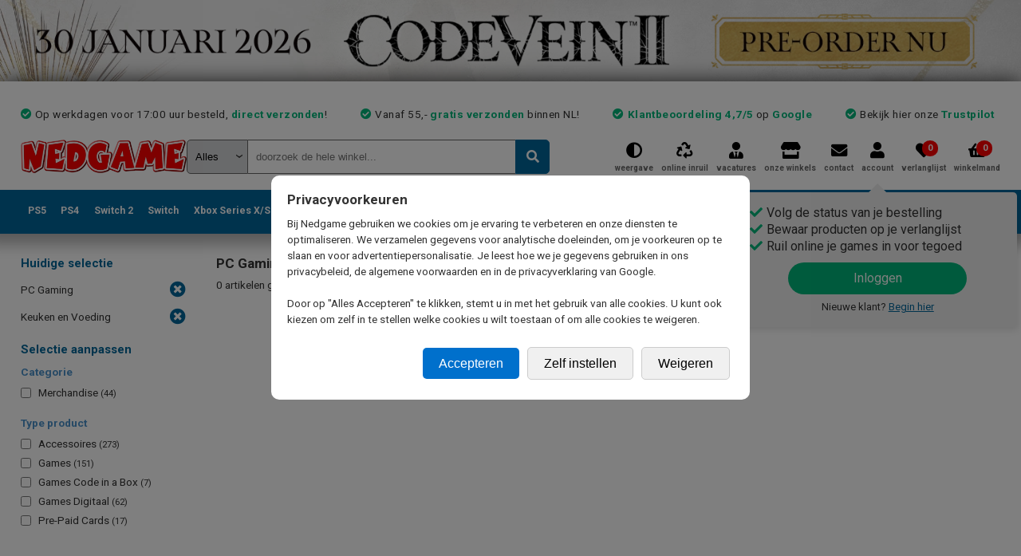

--- FILE ---
content_type: application/javascript
request_url: https://prism.app-us1.com/?a=27715240&u=https%3A%2F%2Fwww.nedgame.nl%2Fpc-gaming%2Fkeuken-en-voeding%2F
body_size: 123
content:
window.visitorGlobalObject=window.visitorGlobalObject||window.prismGlobalObject;window.visitorGlobalObject.setVisitorId('48f59bc0-9c8f-4783-9984-1b2d09b6b102', '27715240');window.visitorGlobalObject.setWhitelistedServices('tracking', '27715240');

--- FILE ---
content_type: text/javascript
request_url: https://www.nedgame.nl/include/js/nedgame.min.js?1761034878
body_size: 7648
content:
var SoldOutAlertShown = 0;

function GetCookie(name) {
    var matches = document.cookie.match(new RegExp(
        "(?:^|; )" + name.replace(/([\.$?*|{}\(\)\[\]\\\/\+^])/g, '\\$1') + "=([^;]*)"
    ));
    return matches ? decodeURIComponent(matches[1]) : undefined;
}

function SetCookie(name, value) {
    options = {
        path: '/'
    };

    if (options.expires instanceof Date) {
        options.expires = options.expires.toUTCString();
    }

    updatedCookie = encodeURIComponent(name) + "=" + encodeURIComponent(value);

    for (optionKey in options) {
        updatedCookie += "; " + optionKey;
        optionValue = options[optionKey];
        if (optionValue !== true) {
            updatedCookie += "=" + optionValue;
        }
    }

    document.cookie = updatedCookie;
}

jQuery.validator.addMethod('accept', function(value, element, param) {
    return value.match(new RegExp('^' + param + '$'));
});
jQuery.validator.addMethod("regex", function(value, element, regexp) {
    var re = new RegExp(regexp);
    return this.optional(element) || re.test(value);
}, "Please check your input.");

$(document).mouseup(function(e) {
    var container = $(".loginSimulator");

    if (!container.is(e.target) && container.has(e.target).length === 0) {
        container.hide('slow');
        SetCookie('ClosedLoginSimulator', Date.now());
    }
});
$('#topmenu a.mijnAccount').mouseover(function(e) {
    $(".loginSimulator").show('slow', function() {
        $(".loginSimulator").css('overflow', 'unset');
    });
});

window.onscroll = function() {
    if($(window).scrollTop() + $(window).height() == $(document).height()) {
        $('#scrollToTopButton').css('display', 'block');
    } else {
        $('#scrollToTopButton').css('display', 'none');
    }
}

var MenuActive = false;
var subMenuShowTimeout;
$('li.menubutton').mouseenter(function(e) {
    submenuElement = $(this).children('ul.sub').first();
    if (MenuActive == false) {
        subMenuShowTimeout = setTimeout(function(){ submenuElement.fadeIn(500); }, 250);
    }
    else {
        submenuElement.css('display', 'block');
    }
    MenuActive = true;
});
$('li.menubutton').mouseleave(function(e) {
    submenuElement = $(this).children('ul.sub').first();
    submenuElement.hide();
    clearTimeout(subMenuShowTimeout);
});
$('#hoofdmenu').mouseleave(function(e) {
    MenuActive = false;
    clearTimeout(subMenuShowTimeout);
});

$('.productDescription > a').each(function() {
    $(this).click(function(event) {
        window.open(this.href, '_blank');
        return false;
    });
});

$('a.extern').each(function() {
    $(this).click(function(event) {
        window.open(this.href, '_blank');
        return false;
    });
});

$('input#email').keyup(function() {

    //, "outlook", "microsoft"
    let providers = ["hotmail", "live"];
    let i = 0;
    while (i < providers.length) {
        provider = providers[i];
        providerfound = $(this).val().indexOf(provider);
        i++;

        let warning = '<strong>Let op:</strong> Bij gebruik van Hotmail- of Live-e-mailadressen is er een grotere kans dat onze e-mails in uw spambox terechtkomen. ' +
            'Ontvangt u geen e-mail? Controleer dan uw spambox en markeer Nedgame als veilige afzender.';

        if (providerfound >= 0) {
            if ($('.spamboxwarning').length) {

            }
            else {
                $(this).after('<div class="spamboxwarning">' + warning + '</div>');
            }
            return true;
        }
        else {
            $('.spamboxwarning').remove();
        }
    }

    return false;
})

function LoadToolTips() {
    $("div.ndg_tooltip").each(function() {
        var $title = $(this).find(".tooltipText");
        if (!$title.length) {
            $(this).append('<div class="tooltipText">' + $(this).attr("tooltip") + '</div>');
        }
    });

    $("div.ndg_tooltip").click(function() {
        var targetElement = $(this).find(".tooltipText");
        if (targetElement.css('display') === 'block') {
            targetElement.css('display', '');
        } else {
            targetElement.css('display', 'block');
        }
    });
}
LoadToolTips();

$('#toggle-nav').click(function() {
    $('#hoofdmenu').addClass('active');
    $('#popup').css('display', 'none');
    ShowHoofdmenu();
});
$('.closeHoofdmenuButton').click(function() {
    $('#hoofdmenu').removeClass('active');
    $('#hoofdmenu').scrollTop();
});

function ShowHoofdmenu() {
    $('#mobileMenuHeaderText').html("MENU");
    $('.mobileSubMenuParentActive').removeClass('mobileSubMenuParentActive');
    $('ul.top').removeClass('submenuActive');
}
function ShowMobileSubMenu(element) {
    $('ul.top').addClass('submenuActive');
    $(element).nextAll('.mobileSubMenuParent').toggleClass('mobileSubMenuParentActive');
    $('#mobileMenuHeaderText').html($(element).html());
}

$('.popup .cta.exit').click(function() {
    ClosePopup();
});

$('#postcode').on('keyup', function(e) {
    var newValue = $(this).val().toUpperCase();
    if ($('#land').val() == 1) {
        newValue = newValue.replace(/\s/g, '');
    }
    $(this).val(newValue);
});

$('#afl_postcode').on('keyup', function(e) {
    var newValue = $(this).val().toUpperCase();
    if ($('#afl_land').val() == 1) {
        newValue = newValue.replace(/\s/g, '');
    }
    $(this).val(newValue);
});

function detectIE() {
    var ua = window.navigator.userAgent;

    var msie = ua.indexOf('MSIE ');
    if (msie > 0) {
        // IE 10 or older => return version number
        return parseInt(ua.substring(msie + 5, ua.indexOf('.', msie)), 10);
    }

    var trident = ua.indexOf('Trident/');
    if (trident > 0) {
        // IE 11 => return version number
        var rv = ua.indexOf('rv:');
        return parseInt(ua.substring(rv + 3, ua.indexOf('.', rv)), 10);
    }

    var edge = ua.indexOf('Edge/');
    if (edge > 0) {
        // Edge (IE 12+) => return version number
        return parseInt(ua.substring(edge + 5, ua.indexOf('.', edge)), 10);
    }

    // other browser
    return false;
}

function SetBodyBackground(imageUrl) {
    if ($(window).width() >= 1025) {
        $('body').css('background-image', 'url(' + imageUrl + ')');
    }
}

function CloseWebsiteMessage() {
    $('#websiteMessage').hide('slow');
    $.get(window.SITEBASE + '/include/ajax/ajax.CloseWebsiteMessage.php');
}

function CloseCookieMessage() {
    $('#cookieMessage').hide('slow');
    $.get(window.SITEBASE + '/include/ajax/ajax.CloseCookieMessage.php');
}

function ClosePopup() {
    $('#popupwrapper').removeClass('active');
    $('#popupwrapper').removeClass('mobileactive');
}

function GoToAfrekenen() {
    document.location = '/afrekenen';
}

function QuickSearchSelect() {
    $("#hiddenSelectOption").html($('#quicksearch_system option:selected').text());
    $('#quicksearch_system').width($("#hiddenSelect").outerWidth());
    $('#quicksearch').css('width', 'calc(100% - ' + $("#quicksearch_system_parent").outerWidth() + 'px - 43px)');

    QuickSearch();
}

var QuickSearchTimeout = null;
var QuickSearchAjax = null;
function QuickSearch() {
    if (QuickSearchTimeout != null) {
        window.clearTimeout(QuickSearchTimeout);
        QuickSearchTimeout = null;
    }

    if (QuickSearchAjax != null) {
        QuickSearchAjax.abort();
        QuickSearchAjax = null;
    }

    QuickSearchTimeout = window.setTimeout(QuickSearcher, 250);
}

function QuickSearcher() {

    var systemname = $('#quicksearch_system').val();
    var searchtext = $('#quicksearch').val();
    var searchquery = searchtext.replace(/[^a-z0-9]/gi, '_');

    QuickSearchAjax = $.ajax({
        url: SITEBASE + '/include/ajax/ajax.QuickSearchElastic.php?string=' + searchquery + '&system=' + systemname,
        type: "GET",
        dataType: "html",
        beforeSend: function() { },
        success: function (data) {
            $('#QuickSearchResult').html(data);
        },
        error: function (xhr, status) {},
        complete: function (xhr, status) {
            QuickSearchAjax = null;
        }
    });
}

function ShowHideOpties(optionname) {
    if ($('#meerlink_' + optionname).css('display') == 'none') {
        $('#minderlink_' + optionname).hide();
        $('#meerlink_' + optionname).show();
        $('#meer_' + optionname).slideUp();
    } else {
        $('#meerlink_' + optionname).hide();
        $('#minderlink_' + optionname).show();
        $('#meer_' + optionname).slideDown();
    }
    return true;
}

function AddProductToBasket(ele, prod_id, isnew, groupedProduct, value, goToAfrekenen) {

    if (goToAfrekenen == undefined) {
        goToAfrekenen = false;
    }

    goToAfrekenenVar = '1';
    if (goToAfrekenen === false || goToAfrekenen === 'false') {
        goToAfrekenen = false;
        goToAfrekenenVar = '0';
    }

    if (value == 0) {
        alert('Dit artikel is helaas niet beschikbaar. Excuus voor het ongemak.');
    }
    else {

        ClosePopup();

        var options = {
            to: '#cartitemcount',
            className: 'productToBasketTransfer'
        };

        if (isnew == 1) {
            state = 'new';
        } else {
            state = 'used';
        }

        if (window.dataLayer) {
            dataLayer.push({'event': 'in_winkelwagen'});
        }

        if (groupedProduct !== undefined && groupedProduct.length > 0 && groupedProduct != prod_id) {

            // Hier gaan we het 'welke wil je toevoegen' schermpje laten zien
            $.ajax({
                url: window.SITEBASE + '/include/ajax/ajax.AddGroupedProductToBasket.php?prod_id=' + prod_id + '&new=' + isnew + '&value=' + value + '&startcheckout=' + goToAfrekenenVar,
                type: "GET",
                dataType: "html",
                success: function(data) {
                    $('.popup').html(data);
                }
            });
        }
        else {

            $.ajax({
                url: window.SITEBASE + '/include/ajax/ajax.AddProductToBasket.php?prod_id=' + prod_id + '&new=' + isnew + '&value=' + value + '&startcheckout=' + goToAfrekenenVar,
                type: "GET",
                dataType: "html",
                success: function(data) {
                    if (goToAfrekenen === false) {
                        $(ele).effect('transfer', options, 750);
                    }
                    $('#winkelmandinhoudjs').html(data);
                }
            });
        }
    }

}

function ReplaceProductCard(itemId) {
    $.ajax({
        url: window.SITEBASE + '/include/ajax/ajax.GetProductCard.php?product_id=' + itemId,
        type: 'GET',
        dataType: 'html',
        success: function(data) {
            $('[data-item-id=\"' + itemId + '\"]').html(data);
            OpenFirstKoopDivs();
        }
    });
}

function ToggleProductOnWishlist(ele, prod_id, onWishlistPage) {
    $(ele).toggleClass('verlanglijstbuttonactive');
    $.get(window.SITEBASE + '/include/ajax/ajax.ToggleProductOnWishlist.php?prod_id=' + prod_id + '&onwishlistpage=' + onWishlistPage , function(data) {

        if ($(window).width() < 720) {
            var transferTo = '#mobile_wishlist_counter';
        }
        else {
            var transferTo = '#wishlistitemcount';
        }

        var options = {
            to: transferTo,
            className: 'verlanglijst'
        };
        $(ele).effect('transfer', options, 500);

        $('#winkelmandinhoudjs').html(data);
    });
}

function ResetDeliverWindow(element) {
    if ($(element).attr('id') == 'deliverdate_daytime') {
        $('#deliverdate_evening').val('0');

        if ($('#deliverdate_daytime').val() != 0) {
            //$('#deliverdate_evening').attr('disabled', 'disabled');
        }
        else {
            $('#deliverdate_evening').attr('disabled', false);
        }
    }
    if ($(element).attr('id') == 'deliverdate_evening') {
        $('#deliverdate_daytime').val('0');

        if ($('#deliverdate_evening').val() != 0) {
            //$('#deliverdate_daytime').attr('disabled', 'disabled');
        }
        else {
            $('#deliverdate_daytime').attr('disabled', false);
        }
    }
    CalculateOrderCosts();
}

function UpdateBasketAmount(element, originalamount, formid, grensbedrag, verzendkosten) {

    if (formid == 'winkelmandForm') {
        $('input.updatebasket').val('1');
        $('#' + formid).submit();
    }
    else {
        if ($(element).val() != originalamount) {
            if (confirm('Weet u zeker dat u het bestelaantal van ' + originalamount + ' naar ' + $(element).val() + ' wil wijzigen? Dit kan niet ongedaan gemaakt worden.\n\n' +
                'Wanneer het totale bestelbedrag onder de grens van ' + grensbedrag + ' komt worden de verzendkosten van ' + verzendkosten + ' aan deze bestelling toegevoegd.')) {
                $('input.updatebasket').val('1');
                $('#paymenttype').val('4');
                $('#' + formid).submit();
            } else {
                $(element).val(originalamount);
            }
        }
    }


}

function CalculateOrderCosts() {
    eveningShipment = 0;
    if ($('#deliverdate_evening').length) {
        if ($('#deliverdate_evening').val() != 0) {
            eveningShipment = 1;
        }
    }

    paymenttype = 0;
    if ($('#paymenttype').length) {
        paymenttype = $('#paymenttype').val();
    }

    $.get(window.SITEBASE + '/include/ajax/ajax.CalculateOrderCosts.php?ctry_id=' + $('#afl_land').val() + '&eveningShipment=' + eveningShipment + '&opat_id=' + paymenttype, function(data) {
        $('#jsoutput').html(data);
    });
}

function UseSaldoMessage(message) {
    if (confirm(message)) {
        ConfirmSaldoUsage();
        GetPaymentMethods();
        CalculateOrderCosts();
    }
    else {
        CancelSaldoUsage();
    }
}
function ConfirmSaldoUsage() {
    $('#saldoGebruik').html('');
    $('#usecustomersaldo').val('1');
    $.get(window.SITEBASE + '/include/ajax/ajax.GetPaymentMethods.php?usesaldo=true', function(data) {
        $('#jsoutput').html(data);
    });
}
function CancelSaldoUsage() {
    $('#saldoGebruik').html('');
    $('#usecustomersaldo').val('0');
    $.get(window.SITEBASE + '/include/ajax/ajax.GetPaymentMethods.php?usesaldo=false', function(data) {
        $('#jsoutput').html(data);
    });
}


function SetPickupStore(stor_id) {
    $.get(window.SITEBASE + '/include/ajax/ajax.SetPickupStore.php?stor_id=' + stor_id, function(data) {
        RebuildBasketDeliverTimes();
    });
}

function SetSendway(sendway) {
    $.get(window.SITEBASE + '/include/ajax/ajax.SetSendway.php?sendway=' + sendway, function(data) {

    });
}


function CheckProductStockStatus(prod_id, stor_id) {
    if (stor_id != 0) {
        $.get(window.SITEBASE + '/include/ajax/ajax.GetProductStockInformation.php?prod_id=' + prod_id + '&stor_id=' + stor_id, function(data) {
            $('#voorraadresultaat').html(data);
        });
    }
}

function RebuildBasketDeliverTimes(callback, callbackType) {
    var ctry_id = 1
    if ($('#afl_land').length) {
        ctry_id = $('#afl_land').val();
    }

    $.get(window.SITEBASE + '/include/ajax/ajax.GetProductBasketDeliveryTimes.php?ctry_id=' + ctry_id, function(data) {
        $('body').append(data);
    })
        .always(function() {
            if (typeof callback !== 'undefined') {
                callback(callbackType);
            }
        });
}

function GoToCheckout(type) {
    RebuildBasketDeliverTimes(StartCheckout, type);
}


function StartCheckout(type) {


    $('#loginformparent').hide();
    $('#passwordformparent').hide();
    $('#afrekenenContainer').hide();

    if (type == undefined) {
        // account, gast, nieuweklant
        type = gast
    }

    if (virtueelOnly == 0 && orderwaarde < minimaal_orderbedrag && orderwaardepunten <= 0 && gekozen_aflevermethode != 'afhalen_winkel') {
        alert('Het minimale orderbedrag is € ' + minimaal_orderbedrag_text + ', u kunt uw order helaas nog niet afronden.');
    }
    else {

        if ($('#allItemsOnStock').val() == 1) {

            if (type == 'inloggen') {
                $('#loginformparent').show('slow');

                $([document.documentElement, document.body]).animate({
                    scrollTop: $("#loginformparent").offset().top - 175
                }, 2000);

            }
            else {

                if (type == 'gast') {
                    //$('#nieuwsbriefCheckbox').hide();
                    $('#orderAsGuest').val('1');
                } else {
                    $('#nieuwsbriefCheckbox').show();
                    $('#orderAsGuest').val('0');
                }

                UpdateAfleverDetails();
                $('#afrekenenContainer').show('slow');

                $([document.documentElement, document.body]).animate({
                    scrollTop: $("#factuuradres").offset().top - 175
                }, 2000);
            }
        }
    }
}

function toggleAfwijkendAdres() {
    if ($('#afwijkend_factuuradres').is(':checked')) {
        $('table.adresgegevens tr.geenfactuuradres').hide();
        $('table.adresgegevens tr.factuuradres').show();
    }
    else {
        $('table.adresgegevens tr.geenfactuuradres').show();
        $('table.adresgegevens tr.factuuradres').hide();
    }
}

function HideAfleverDetails() {
    toggleAfwijkendAdres();

    $('div.bezorgen_dhl_afleverdetails').html('');
    $('div.pickuppoint_dhl_afleverdetails').html('');
    $('div.bezorgen_postnl_afleverdetails').html('');
    $('div.pickuppoint_postnl_afleverdetails').html('');
    $('div.bezorgen_afleverdetails').html('');

    $('div.afleverdetails').hide();

    $('#winkelkiezer').hide();
}

function GekozenVerzendOptie() {
    if ($('#bezorgen_dhl').is(':checked')) {
        return 'bezorgen_dhl';
    }
    if ($('#pickuppoint_dhl').is(':checked')) {
        return 'pickuppoint_dhl';
    }
    if ($('#bezorgen_postnl').is(':checked')) {
        return 'bezorgen_postnl';
    }
    if ($('#pickuppoint_postnl').is(':checked')) {
        return 'pickuppoint_postnl';
    }
    if ($('#bezorgen').is(':checked')) {
        return 'bezorgen';
    }
    if ($('#afhalen_winkel').is(':checked')) {
        return 'afhalen_winkel';
    }
}

function AfrekenenVerzendoptie() {

    $('#paymenttype').val('');

    verzendoptie = GekozenVerzendOptie();

    if (verzendoptie == 'afhalen_winkel') {
        SetPickupStore($('#stor_id').val());
        $('#winkelkiezer').show();

        $('#spaarpunten_internetbestelling').hide();
        $('#spaarpunten_winkelbestelling').show();
    }
    else {
        SetPickupStore(0);

        $('#spaarpunten_internetbestelling').show();
        $('#spaarpunten_winkelbestelling').hide();
    }

    $.get(window.SITEBASE + '/include/ajax/ajax.SetSendway.php?sendway=' + verzendoptie, function(data) {
        RebuildBasketDeliverTimes();
        UpdateAfleverDetails();
        GetPaymentMethods();
        CalculateOrderCosts();
    });
}



function UpdateAfleverDetails() {
    HideAfleverDetails();

    verzendoptie = GekozenVerzendOptie();

    if ($('#orderid').val() == '0') {

        if (verzendoptie == 'bezorgen_dhl') {

            $('#bezorgen_dhl_afleverdetails').html('<em>De aflevermomenten worden geladen, een moment geduld aub...</em>');
            $('#bezorgen_dhl_afleverdetails').show();

            postcode = $('#afl_postcode').val();
            huisnummer = $('#afl_huisnummer').val();
            toevoegsel = $('#afl_toevoegsel').val();
            straat = $('#afl_straatnaam').val();
            plaats = $('#afl_plaats').val();
            land = $('#afl_land').val();

            ajaxUrl = window.SITEBASE + '/include/ajax/ajax.AanvullendeVerzendInfo.php?&verzendoptie=' + verzendoptie + '&postcode=' + postcode + '&huisnummer=' + huisnummer + '&toevoegsel=' + toevoegsel + '&straat=' + straat + '&plaats=' + plaats + '&land=' + land;
            $.get(ajaxUrl, function (data) {
                $('#bezorgen_dhl_afleverdetails').html(data);
            });
        }
        else if (verzendoptie == 'pickuppoint_dhl') {
            $('#pickuppoint_dhl_afleverdetails').html('<em>De afhaalpunten worden geladen, een moment geduld aub...</em>');
            $('#pickuppoint_dhl_afleverdetails').show();

            postcode = $('#afl_postcode').val();
            land = $('#afl_land').val();

            ajaxUrl = window.SITEBASE + '/include/ajax/ajax.AanvullendeVerzendInfo.php?&verzendoptie=' + verzendoptie + '&postcode=' + postcode + '&land=' + land;
            $.get(ajaxUrl, function (data) {
                $('#pickuppoint_dhl_afleverdetails').html(data);
                $('#pickuppoint_dhl_afleverdetails').show();
            });
        }
        else if (verzendoptie == 'bezorgen_postnl') {

            $('#bezorgen_postnl_afleverdetails').html('<em>De aflevermomenten worden geladen, een moment geduld aub...</em>');
            $('#bezorgen_postnl_afleverdetails').show();

            postcode = $('#afl_postcode').val();
            huisnummer = $('#afl_huisnummer').val();
            toevoegsel = $('#afl_toevoegsel').val();
            straat = $('#afl_straatnaam').val();
            plaats = $('#afl_plaats').val();
            land = $('#afl_land').val();

            ajaxUrl = window.SITEBASE + '/include/ajax/ajax.AanvullendeVerzendInfo.php?&verzendoptie=' + verzendoptie + '&postcode=' + postcode + '&huisnummer=' + huisnummer + '&toevoegsel=' + toevoegsel + '&straat=' + straat + '&plaats=' + plaats + '&land=' + land;
            $.get(ajaxUrl, function (data) {
                $('#bezorgen_postnl_afleverdetails').html(data);
            });
        }
        else if (verzendoptie == 'pickuppoint_postnl') {
            $('#pickuppoint_postnl_afleverdetails').html('<em>De afhaalpunten worden geladen, een moment geduld aub...</em>');
            $('#pickuppoint_postnl_afleverdetails').show();

            postcode = $('#afl_postcode').val();
            land = $('#afl_land').val();

            ajaxUrl = window.SITEBASE + '/include/ajax/ajax.AanvullendeVerzendInfo.php?&verzendoptie=' + verzendoptie + '&postcode=' + postcode + '&land=' + land;
            $.get(ajaxUrl, function (data) {
                $('#pickuppoint_postnl_afleverdetails').html(data);
                $('#pickuppoint_postnl_afleverdetails').show();
            });
        }
        else if (verzendoptie == 'afhalen_winkel') {
            $('#winkelkiezer').show();
        }
    }
}

function GetPaymentMethods() {
    $.get(window.SITEBASE + '/include/ajax/ajax.GetPaymentMethods.php?ctry_id=' + $('#afl_land').val(), function(data) {
        $('#allebetaalopties').html(data);
    });
}
function HideBetaalopties() {
    $('#betaaloptiesParent').hide();
}
function ShowBetaalopties() {
    $('#betaaloptiesParent').show();
}


function AfrekenDoLogin() {
    $('#login_emailadres').val($('#afrekenen_login_emailadres').val());
    $('#login_wachtwoord').val($('#afrekenen_login_wachtwoord').val());
    $('#afrekenen_inloggen').submit();
}
function AfrekenDoPassword() {
    $('#lostpassword_emailadres').val($('#afrekenen_lostpassword_emailadres').val());
    $('#afrekenen_password').submit();
}
function AfrekenDoSMS() {
    $('#smscode_mobile').val($('#afrekenen_smscode_mobile').val());
    $('#afrekenen_smscode').submit();
}

function ChangeAfleverAdresLand(updateAfleverDetails) {
    if (updateAfleverDetails == null) {
        updateAfleverDetails = true;
    }

    $('#afl_postcode').keyup();

    if ($('#afl_land').length) {

        if ($('#afl_land').val() == 1) {
            $('#row_afl_adres_handmatig_invullen').show();
            $('#afl_adres_handmatig_invullen').attr('checked', false);
            ManualAddressInput(true);
        } else {
            $('#row_afl_adres_handmatig_invullen').hide();
            $('#afl_adres_handmatig_invullen').attr('checked', true);
            ManualAddressInput(true);
        }

        if (updateAfleverDetails == true) {
            UpdateAfleverDetails();
        }

        CalculateOrderCosts();
    }

    GetPaymentMethods();

    RebuildBasketDeliverTimes();
}
function ChangeFactuurAdresLand(updateAfleverDetails) {

    if (updateAfleverDetails == null) {
        updateAfleverDetails = true;
    }

    $('#bill_postcode').keyup();

    if ($('#bill_land').val() == 1) {
        $('#row_bill_adres_handmatig_invullen').show();
        $('#bill_adres_handmatig_invullen').attr('checked', false);
        ManualAddressInput();
    } else {
        $('#row_bill_adres_handmatig_invullen').hide();
        $('#bill_adres_handmatig_invullen').attr('checked', true);
        ManualAddressInput();
    }

    if (updateAfleverDetails == true) {
        UpdateAfleverDetails();
    }

    GetPaymentMethods();
}


function ManualAddressInput(afleveradres) {
    if (afleveradres == true) {
        prelude = 'afl_'
    } else {
        prelude = 'bill_'
    }

    if ($('#' + prelude + 'adres_handmatig_invullen').is(':checked')) {
        $('#' + prelude + 'straatnaam').removeClass('readonly');
        $('#' + prelude + 'straatnaam').attr('readonly', false);

        $('#' + prelude + 'plaats').removeClass('readonly');
        $('#' + prelude + 'plaats').attr('readonly', false);
    } else {
        $('#' + prelude + 'straatnaam').removeClass('readonly').addClass('readonly');
        $('#' + prelude + 'straatnaam').attr('readonly', true);

        $('#' + prelude + 'plaats').removeClass('readonly').addClass('readonly');
        $('#' + prelude + 'plaats').attr('readonly', true);

        PostcodeCheck(afleveradres);
    }
}

function PostcodeCheck(afleveradres) {

    var prelude;

    if (afleveradres == true) {
        prelude = 'afl_';
    } else {
        prelude = 'bill_';
    }

    if ($('#' + prelude + 'adres_handmatig_invullen').is(':checked')) {
        return false;
    }

    zipcode = $('#' + prelude + 'postcode').val();
    housenumber = $('#' + prelude + 'huisnummer').val();

    if (zipcode.length < 6 || housenumber.length < 1) {
        return false;
    }

    $.get(SITEBASE + '/axp.php?p=' + zipcode + '&h=' + housenumber, function(data) {
        output = data.split('|');
        streetname = output[0];
        city = output[1];

        $('#' + prelude + 'straatnaam').val(streetname);
        $('#' + prelude + 'plaats').val(city);

        if (streetname.length == 0) {
            if ($('#row_' + prelude + 'adres_handmatig_invullen').css('display') == 'none') {
                alert('LET OP: combinatie postcode / huisnummer lijkt ongeldig. Om fouten in bezorging te voorkomen controleer goed of deze gegevens kloppen.');
                $('#row_' + prelude + 'adres_handmatig_invullen').css('display', '');
            }
        }

        UpdateAfleverDetails();
    });
}

function KiesBetaalWijze(opat_id) {
    $('.betaalwijze').removeClass('active');
    $('#BetaalWijze_' + opat_id).addClass('active');

    $('.betaaloptieUitleg').hide();
    $('#betaaloptieUitleg_' + opat_id).show();

    $('#paymenttype').val(opat_id);

    if (opat_id == 9) {
        $('#mobiel_afterpay').val($('#mobiel').val());
    }

    $('.cadeaboncodes').css('display', 'none');
    if (opat_id == 20) {
        $('#mobiel_afterpay').val($('#mobiel').val());
        $('.cadeaboncodes').css('display', 'block');
    }

    CalculateOrderCosts();
}

function UpdatePhoneNumber(element) {

    elementId = $(element).attr('id');

    if (elementId != 'mobiel') {
        $('#mobiel').val($(element).val());
    }
    if (elementId != 'mobiel_dhl') {
        $('#mobiel_dhl').val($(element).val());
    }
    if (elementId != 'mobiel_postnl') {
        $('#mobiel_postnl').val($(element).val());
    }
    if (elementId != 'mobiel_afterpay') {
        $('#mobiel_afterpay').val($(element).val());
    }
}

function CalculateSpaarpuntDiscount() {
    $.get(window.SITEBASE + '/include/ajax/ajax.CalculateSpaarpuntDiscount.php?spaarpunten=' + $('#spaarpunten').val(), function(data) {
        $('#jsoutput').html(data);
    });
}

function UpdateBasketCounter(count) {
    $('#cartitemcount').html(count);
}

function UpdateWishlistCounter(count) {
    $('#wishlistitemcount').html(count);
    $('#mobile_wishlist_counter').html(count);
}

function GetDigitalCodeFromOrderrow(row_id, counter) {
    $('#code_' + row_id + '_' + counter).html('Een ogenblik geduld aub...');

    setTimeout(function() {
        $.get(window.SITEBASE + '/include/ajax/ajax.GetDigitalCodeFromOrderrow.php?row_id=' + row_id + '&counter=' + counter, function (data) {
            $('#code_' + row_id + '_' + counter).html(data);
        });
    }, 1000);
}

function CancelOrder() {
    if (confirm('Weet u zeker dat u deze bestelling wilt annuleren?')) {
        document.location = '/bestelling-afgebroken/';
    }
}

function ReloadTrustPilot(theme) {
    var element = document.getElementsByClassName("trustpilot-widget");

    if (theme !== 'light') {
        theme = 'dark';
    }

    for (var i=0; i<element.length; i++) {
        $(element[i]).attr('data-theme', theme);
        $(element[i]).html('');
        window.Trustpilot.loadFromElement(element[i]);
    }

    $('.tp-widget-wrapper').css('justify-content', 'left');
}

function BrowserHasWebpSupport() {
    if (webpSupport === true) {
        return true;
    }
    else {
        return false;
    }
}

function ReplaceWebpForJpg() {
    return false;
}

function ToonMeerBeschrijving() {
    $('.productDescription').css('max-height', 'revert');
    $('.leesMeer').hide();
    $('.leesMinder').show();
}

function ToonMinderBeschrijving() {
    $('.productDescription').css('max-height', '');
    $('.leesMeer').show();
    $('.leesMinder').hide();
}

function ToggleDarkMode() {
    if ($('html').hasClass('light')) {

        $('html').removeClass("light");
        $('html').addClass("dark");
        $('a.logo_nedgame').removeClass('logo_light').addClass('logo_dark');

        $('a.logo_nedgame picture source').attr('srcset', '/gfx/logo-nedgame-dark.webp');
        newTheme = 'dark';
    }
    else {
        $('html').removeClass("dark");
        $('html').addClass("light");
        $('a.logo_nedgame').removeClass('logo_dark').addClass('logo_light');
        $('a.logo_nedgame picture source').attr('srcset', '/gfx/logo-nedgame-light.webp');
        newTheme = 'light';
    }

    ReplaceWebpForJpg();
    ReloadTrustPilot(newTheme);
    SetCookie('pagetheme', newTheme);
}

function GoToSlide(element) {
    var elementName = $(element).attr('name');
    var offsetLeft = $('#' + elementName).offset().left - $('#' + elementName).parent().offset().left;
    var currentScrollPosition = $(".imageSlider").scrollLeft();

    var scrollAmount = offsetLeft;
    var scrollTo = (currentScrollPosition + scrollAmount);

    $('div.imageSliderNavigator button').removeClass('active');
    $(element).find('button').addClass('active');

    $('.imageSlider').scrollLeft(scrollTo);
};

function OpenImageSlide(element) {
    var sourceUrl = $(element).data('image');
    var targetHtml = '<img src="' + sourceUrl + '" alt="" onclick="CloseImageSlide();" class="screenshotFullSize" />';

    $('#popupwrapper').on('click', function() {
        CloseImageSlide();
    });

    $('#popupwrapper').addClass('screenshotActive');
    $('#popupwrapper').html(targetHtml);
    $('#popupwrapper').show();
}

function CloseImageSlide() {
    $('.popup').html('<div class="popup"></div>');
    $('#popupwrapper').removeClass('screenshotActive');
    $('#popupwrapper').hide();
    $('#popupwrapper').off('click', '**');
}


function OpenFirstKoopDivs() {
    $('div.buy').each(function() {
        if ($(this).find('div.koopdivnew, div.koopdivused').length < 2) {
            $(this).find('div.checkbox').hide();
        }

        $(this).find('div.koopdiv').first().find('div.header').click();

    });
}
function OpenKoopDiv(element) {
    $(element).parent().parent().find('div.koopdivnew, div.koopdivused').addClass('koopdivclosed');
    $(element).parent().removeClass('koopdivclosed');

    LoadKoopAction(element);
}

function LoadKoopAction(element) {
    targetElement = $(element).parent().parent().find('div.koopaction');
    targetElement.html($(element).parent().html());
}

function CalculateInruilValues() {

    var totalInruil = parseFloat(0);
    $('.offer_inruil').each(function() {
        rowId = $(this).data("id");
        if ($('#keuze_' + rowId).val() == 'akkoord') {
            price = ($(this).val() * 100);
            totalInruil = (totalInruil + price);
        }
    });

    var totalCash = parseFloat(0);
    $('.offer_contant').each(function() {
        rowId = $(this).data("id");
        if ($('#keuze_' + rowId).val() == 'akkoord') {
            price = ($(this).val() * 100);
            totalCash = (totalCash + price);
        }
    });

    totalInruil = new Intl.NumberFormat('nl-NL').format((totalInruil / 100));
    totalCash = new Intl.NumberFormat('nl-NL').format((totalCash / 100));

    $('.aanbod_inruil_bedrag').html('&euro; ' + totalInruil);
    $('.aanbod_contant_bedrag').html('&euro; ' + totalCash);

}

function ScrollTo(scrollToElement) {

    $([document.documentElement, document.body]).animate({
        scrollTop: scrollToElement.offset().top - 175
    }, 2000);
}

function ScrollToBottom(scrollToElement) {
    var elTopOffset = scrollToElement.offset().top;
    var elHeight = scrollToElement.height();
    var windowHeight = $(window).height();

    $('html, body').animate({
        scrollTop: elTopOffset - windowHeight + elHeight + 10
    }, 600);
}

function GA4_Select_Item(id, name, category, state, price) {
    gtag('event', 'select_item', {
        items: [{
            item_id: id,
            item_name: name,
            item_category: category,
            item_state: state,
            price: price
        }]
    });
}

function GA4_View_Item(id, name, category, state, price) {
    gtag('event', 'view_item', {
        currency: 'EUR',
        value: price,
        items: [{
            item_id: id,
            item_name: name,
            item_category: category,
            item_state: state,
            price: price
        }]
    });
}

function GA4_Add_To_Cart(id, name, category, state, price) {
    gtag('event', 'add_to_cart', {
        currency: 'EUR',
        value: price,
        items: [{
            item_id: id,
            item_name: name,
            item_category: category,
            item_state: state,
            price: price
        }]
    });
}

function GA4_Remove_Fom_Cart(id, name, category, state, price) {
    gtag('event', 'remove_from_cart', {
        currency: 'EUR',
        value: (0 - price),
        items: [{
            item_id: id,
            item_name: name,
            item_category: category,
            item_state: state,
            price: price
        }]
    });
}
